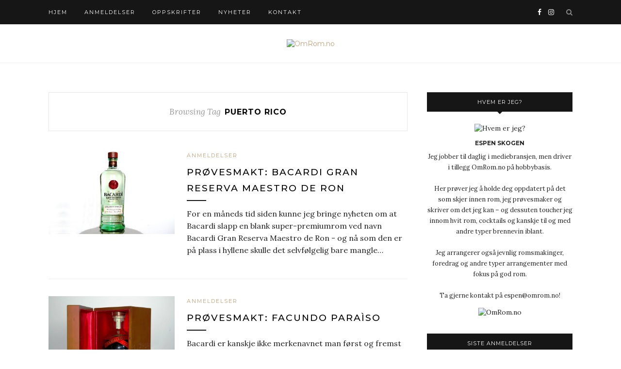

--- FILE ---
content_type: text/html; charset=UTF-8
request_url: https://www.omrom.no/tag/puerto-rico
body_size: 11654
content:
<!DOCTYPE html>
<html lang="nb-NO">
<head>

	<meta charset="UTF-8">
	<meta http-equiv="X-UA-Compatible" content="IE=edge">
	<meta name="viewport" content="width=device-width, initial-scale=1">

	<link rel="profile" href="http://gmpg.org/xfn/11" />
	
	<link rel="alternate" type="application/rss+xml" title="OmRom.no RSS Feed" href="https://www.omrom.no/feed" />
	<link rel="alternate" type="application/atom+xml" title="OmRom.no Atom Feed" href="https://www.omrom.no/feed/atom" />
	<link rel="pingback" href="https://www.omrom.no/xmlrpc.php" />
	
	<meta name='robots' content='index, follow, max-image-preview:large, max-snippet:-1, max-video-preview:-1' />
	<style>img:is([sizes="auto" i], [sizes^="auto," i]) { contain-intrinsic-size: 3000px 1500px }</style>
	
	<!-- This site is optimized with the Yoast SEO plugin v26.3 - https://yoast.com/wordpress/plugins/seo/ -->
	<title>puerto rico Arkiver - OmRom.no</title>
	<link rel="canonical" href="https://www.omrom.no/tag/puerto-rico" />
	<meta property="og:locale" content="nb_NO" />
	<meta property="og:type" content="article" />
	<meta property="og:title" content="puerto rico Arkiver - OmRom.no" />
	<meta property="og:url" content="https://www.omrom.no/tag/puerto-rico" />
	<meta property="og:site_name" content="OmRom.no" />
	<meta name="twitter:card" content="summary_large_image" />
	<script type="application/ld+json" class="yoast-schema-graph">{"@context":"https://schema.org","@graph":[{"@type":"CollectionPage","@id":"https://www.omrom.no/tag/puerto-rico","url":"https://www.omrom.no/tag/puerto-rico","name":"puerto rico Arkiver - OmRom.no","isPartOf":{"@id":"https://www.omrom.no/#website"},"primaryImageOfPage":{"@id":"https://www.omrom.no/tag/puerto-rico#primaryimage"},"image":{"@id":"https://www.omrom.no/tag/puerto-rico#primaryimage"},"thumbnailUrl":"https://www.omrom.no/wp-content/uploads/2014/08/bacardi-granreserva-hvit.jpg","breadcrumb":{"@id":"https://www.omrom.no/tag/puerto-rico#breadcrumb"},"inLanguage":"nb-NO"},{"@type":"ImageObject","inLanguage":"nb-NO","@id":"https://www.omrom.no/tag/puerto-rico#primaryimage","url":"https://www.omrom.no/wp-content/uploads/2014/08/bacardi-granreserva-hvit.jpg","contentUrl":"https://www.omrom.no/wp-content/uploads/2014/08/bacardi-granreserva-hvit.jpg","width":1200,"height":792},{"@type":"BreadcrumbList","@id":"https://www.omrom.no/tag/puerto-rico#breadcrumb","itemListElement":[{"@type":"ListItem","position":1,"name":"Hjem","item":"https://www.omrom.no/"},{"@type":"ListItem","position":2,"name":"puerto rico"}]},{"@type":"WebSite","@id":"https://www.omrom.no/#website","url":"https://www.omrom.no/","name":"OmRom.no","description":"Alt om lagret rom – prøvesmakinger, anmeldelser, cocktailoppskrifter og nyheter.","publisher":{"@id":"https://www.omrom.no/#/schema/person/099a05e8630a4512348b64a195647c48"},"potentialAction":[{"@type":"SearchAction","target":{"@type":"EntryPoint","urlTemplate":"https://www.omrom.no/?s={search_term_string}"},"query-input":{"@type":"PropertyValueSpecification","valueRequired":true,"valueName":"search_term_string"}}],"inLanguage":"nb-NO"},{"@type":["Person","Organization"],"@id":"https://www.omrom.no/#/schema/person/099a05e8630a4512348b64a195647c48","name":"Espen Skogen","image":{"@type":"ImageObject","inLanguage":"nb-NO","@id":"https://www.omrom.no/#/schema/person/image/","url":"https://secure.gravatar.com/avatar/c9de25c24d99b7bec692bde36f594b285a0a63de10d9a70ca05f94c9c58ddace?s=96&d=mm&r=g","contentUrl":"https://secure.gravatar.com/avatar/c9de25c24d99b7bec692bde36f594b285a0a63de10d9a70ca05f94c9c58ddace?s=96&d=mm&r=g","caption":"Espen Skogen"},"logo":{"@id":"https://www.omrom.no/#/schema/person/image/"},"description":"Står bak OmRom.no – og arrangerer dessuten jevnlige romsmakinger og foredrag i forbindelse med vennesamlinger, firmafester eller utdrikningslag.","sameAs":["https://omrom.wpengine.com","espens","espsko"]}]}</script>
	<!-- / Yoast SEO plugin. -->


<link rel='dns-prefetch' href='//fonts.googleapis.com' />
<link rel="alternate" type="application/rss+xml" title="OmRom.no &raquo; strøm" href="https://www.omrom.no/feed" />
<link rel="alternate" type="application/rss+xml" title="OmRom.no &raquo; kommentarstrøm" href="https://www.omrom.no/comments/feed" />
<link rel="alternate" type="application/rss+xml" title="OmRom.no &raquo; puerto rico stikkord-strøm" href="https://www.omrom.no/tag/puerto-rico/feed" />
<script type="text/javascript">
/* <![CDATA[ */
window._wpemojiSettings = {"baseUrl":"https:\/\/s.w.org\/images\/core\/emoji\/16.0.1\/72x72\/","ext":".png","svgUrl":"https:\/\/s.w.org\/images\/core\/emoji\/16.0.1\/svg\/","svgExt":".svg","source":{"concatemoji":"https:\/\/www.omrom.no\/wp-includes\/js\/wp-emoji-release.min.js?ver=6.8.3"}};
/*! This file is auto-generated */
!function(s,n){var o,i,e;function c(e){try{var t={supportTests:e,timestamp:(new Date).valueOf()};sessionStorage.setItem(o,JSON.stringify(t))}catch(e){}}function p(e,t,n){e.clearRect(0,0,e.canvas.width,e.canvas.height),e.fillText(t,0,0);var t=new Uint32Array(e.getImageData(0,0,e.canvas.width,e.canvas.height).data),a=(e.clearRect(0,0,e.canvas.width,e.canvas.height),e.fillText(n,0,0),new Uint32Array(e.getImageData(0,0,e.canvas.width,e.canvas.height).data));return t.every(function(e,t){return e===a[t]})}function u(e,t){e.clearRect(0,0,e.canvas.width,e.canvas.height),e.fillText(t,0,0);for(var n=e.getImageData(16,16,1,1),a=0;a<n.data.length;a++)if(0!==n.data[a])return!1;return!0}function f(e,t,n,a){switch(t){case"flag":return n(e,"\ud83c\udff3\ufe0f\u200d\u26a7\ufe0f","\ud83c\udff3\ufe0f\u200b\u26a7\ufe0f")?!1:!n(e,"\ud83c\udde8\ud83c\uddf6","\ud83c\udde8\u200b\ud83c\uddf6")&&!n(e,"\ud83c\udff4\udb40\udc67\udb40\udc62\udb40\udc65\udb40\udc6e\udb40\udc67\udb40\udc7f","\ud83c\udff4\u200b\udb40\udc67\u200b\udb40\udc62\u200b\udb40\udc65\u200b\udb40\udc6e\u200b\udb40\udc67\u200b\udb40\udc7f");case"emoji":return!a(e,"\ud83e\udedf")}return!1}function g(e,t,n,a){var r="undefined"!=typeof WorkerGlobalScope&&self instanceof WorkerGlobalScope?new OffscreenCanvas(300,150):s.createElement("canvas"),o=r.getContext("2d",{willReadFrequently:!0}),i=(o.textBaseline="top",o.font="600 32px Arial",{});return e.forEach(function(e){i[e]=t(o,e,n,a)}),i}function t(e){var t=s.createElement("script");t.src=e,t.defer=!0,s.head.appendChild(t)}"undefined"!=typeof Promise&&(o="wpEmojiSettingsSupports",i=["flag","emoji"],n.supports={everything:!0,everythingExceptFlag:!0},e=new Promise(function(e){s.addEventListener("DOMContentLoaded",e,{once:!0})}),new Promise(function(t){var n=function(){try{var e=JSON.parse(sessionStorage.getItem(o));if("object"==typeof e&&"number"==typeof e.timestamp&&(new Date).valueOf()<e.timestamp+604800&&"object"==typeof e.supportTests)return e.supportTests}catch(e){}return null}();if(!n){if("undefined"!=typeof Worker&&"undefined"!=typeof OffscreenCanvas&&"undefined"!=typeof URL&&URL.createObjectURL&&"undefined"!=typeof Blob)try{var e="postMessage("+g.toString()+"("+[JSON.stringify(i),f.toString(),p.toString(),u.toString()].join(",")+"));",a=new Blob([e],{type:"text/javascript"}),r=new Worker(URL.createObjectURL(a),{name:"wpTestEmojiSupports"});return void(r.onmessage=function(e){c(n=e.data),r.terminate(),t(n)})}catch(e){}c(n=g(i,f,p,u))}t(n)}).then(function(e){for(var t in e)n.supports[t]=e[t],n.supports.everything=n.supports.everything&&n.supports[t],"flag"!==t&&(n.supports.everythingExceptFlag=n.supports.everythingExceptFlag&&n.supports[t]);n.supports.everythingExceptFlag=n.supports.everythingExceptFlag&&!n.supports.flag,n.DOMReady=!1,n.readyCallback=function(){n.DOMReady=!0}}).then(function(){return e}).then(function(){var e;n.supports.everything||(n.readyCallback(),(e=n.source||{}).concatemoji?t(e.concatemoji):e.wpemoji&&e.twemoji&&(t(e.twemoji),t(e.wpemoji)))}))}((window,document),window._wpemojiSettings);
/* ]]> */
</script>
<link rel='stylesheet' id='genesis-blocks-style-css-css' href='https://www.omrom.no/wp-content/plugins/genesis-blocks/dist/style-blocks.build.css?ver=1762256940' type='text/css' media='all' />
<link rel='stylesheet' id='sbi_styles-css' href='https://www.omrom.no/wp-content/plugins/instagram-feed/css/sbi-styles.min.css?ver=6.9.1' type='text/css' media='all' />
<style id='wp-emoji-styles-inline-css' type='text/css'>

	img.wp-smiley, img.emoji {
		display: inline !important;
		border: none !important;
		box-shadow: none !important;
		height: 1em !important;
		width: 1em !important;
		margin: 0 0.07em !important;
		vertical-align: -0.1em !important;
		background: none !important;
		padding: 0 !important;
	}
</style>
<link rel='stylesheet' id='wp-block-library-css' href='https://www.omrom.no/wp-includes/css/dist/block-library/style.min.css?ver=6.8.3' type='text/css' media='all' />
<style id='classic-theme-styles-inline-css' type='text/css'>
/*! This file is auto-generated */
.wp-block-button__link{color:#fff;background-color:#32373c;border-radius:9999px;box-shadow:none;text-decoration:none;padding:calc(.667em + 2px) calc(1.333em + 2px);font-size:1.125em}.wp-block-file__button{background:#32373c;color:#fff;text-decoration:none}
</style>
<style id='global-styles-inline-css' type='text/css'>
:root{--wp--preset--aspect-ratio--square: 1;--wp--preset--aspect-ratio--4-3: 4/3;--wp--preset--aspect-ratio--3-4: 3/4;--wp--preset--aspect-ratio--3-2: 3/2;--wp--preset--aspect-ratio--2-3: 2/3;--wp--preset--aspect-ratio--16-9: 16/9;--wp--preset--aspect-ratio--9-16: 9/16;--wp--preset--color--black: #000000;--wp--preset--color--cyan-bluish-gray: #abb8c3;--wp--preset--color--white: #ffffff;--wp--preset--color--pale-pink: #f78da7;--wp--preset--color--vivid-red: #cf2e2e;--wp--preset--color--luminous-vivid-orange: #ff6900;--wp--preset--color--luminous-vivid-amber: #fcb900;--wp--preset--color--light-green-cyan: #7bdcb5;--wp--preset--color--vivid-green-cyan: #00d084;--wp--preset--color--pale-cyan-blue: #8ed1fc;--wp--preset--color--vivid-cyan-blue: #0693e3;--wp--preset--color--vivid-purple: #9b51e0;--wp--preset--gradient--vivid-cyan-blue-to-vivid-purple: linear-gradient(135deg,rgba(6,147,227,1) 0%,rgb(155,81,224) 100%);--wp--preset--gradient--light-green-cyan-to-vivid-green-cyan: linear-gradient(135deg,rgb(122,220,180) 0%,rgb(0,208,130) 100%);--wp--preset--gradient--luminous-vivid-amber-to-luminous-vivid-orange: linear-gradient(135deg,rgba(252,185,0,1) 0%,rgba(255,105,0,1) 100%);--wp--preset--gradient--luminous-vivid-orange-to-vivid-red: linear-gradient(135deg,rgba(255,105,0,1) 0%,rgb(207,46,46) 100%);--wp--preset--gradient--very-light-gray-to-cyan-bluish-gray: linear-gradient(135deg,rgb(238,238,238) 0%,rgb(169,184,195) 100%);--wp--preset--gradient--cool-to-warm-spectrum: linear-gradient(135deg,rgb(74,234,220) 0%,rgb(151,120,209) 20%,rgb(207,42,186) 40%,rgb(238,44,130) 60%,rgb(251,105,98) 80%,rgb(254,248,76) 100%);--wp--preset--gradient--blush-light-purple: linear-gradient(135deg,rgb(255,206,236) 0%,rgb(152,150,240) 100%);--wp--preset--gradient--blush-bordeaux: linear-gradient(135deg,rgb(254,205,165) 0%,rgb(254,45,45) 50%,rgb(107,0,62) 100%);--wp--preset--gradient--luminous-dusk: linear-gradient(135deg,rgb(255,203,112) 0%,rgb(199,81,192) 50%,rgb(65,88,208) 100%);--wp--preset--gradient--pale-ocean: linear-gradient(135deg,rgb(255,245,203) 0%,rgb(182,227,212) 50%,rgb(51,167,181) 100%);--wp--preset--gradient--electric-grass: linear-gradient(135deg,rgb(202,248,128) 0%,rgb(113,206,126) 100%);--wp--preset--gradient--midnight: linear-gradient(135deg,rgb(2,3,129) 0%,rgb(40,116,252) 100%);--wp--preset--font-size--small: 13px;--wp--preset--font-size--medium: 20px;--wp--preset--font-size--large: 36px;--wp--preset--font-size--x-large: 42px;--wp--preset--spacing--20: 0.44rem;--wp--preset--spacing--30: 0.67rem;--wp--preset--spacing--40: 1rem;--wp--preset--spacing--50: 1.5rem;--wp--preset--spacing--60: 2.25rem;--wp--preset--spacing--70: 3.38rem;--wp--preset--spacing--80: 5.06rem;--wp--preset--shadow--natural: 6px 6px 9px rgba(0, 0, 0, 0.2);--wp--preset--shadow--deep: 12px 12px 50px rgba(0, 0, 0, 0.4);--wp--preset--shadow--sharp: 6px 6px 0px rgba(0, 0, 0, 0.2);--wp--preset--shadow--outlined: 6px 6px 0px -3px rgba(255, 255, 255, 1), 6px 6px rgba(0, 0, 0, 1);--wp--preset--shadow--crisp: 6px 6px 0px rgba(0, 0, 0, 1);}:where(.is-layout-flex){gap: 0.5em;}:where(.is-layout-grid){gap: 0.5em;}body .is-layout-flex{display: flex;}.is-layout-flex{flex-wrap: wrap;align-items: center;}.is-layout-flex > :is(*, div){margin: 0;}body .is-layout-grid{display: grid;}.is-layout-grid > :is(*, div){margin: 0;}:where(.wp-block-columns.is-layout-flex){gap: 2em;}:where(.wp-block-columns.is-layout-grid){gap: 2em;}:where(.wp-block-post-template.is-layout-flex){gap: 1.25em;}:where(.wp-block-post-template.is-layout-grid){gap: 1.25em;}.has-black-color{color: var(--wp--preset--color--black) !important;}.has-cyan-bluish-gray-color{color: var(--wp--preset--color--cyan-bluish-gray) !important;}.has-white-color{color: var(--wp--preset--color--white) !important;}.has-pale-pink-color{color: var(--wp--preset--color--pale-pink) !important;}.has-vivid-red-color{color: var(--wp--preset--color--vivid-red) !important;}.has-luminous-vivid-orange-color{color: var(--wp--preset--color--luminous-vivid-orange) !important;}.has-luminous-vivid-amber-color{color: var(--wp--preset--color--luminous-vivid-amber) !important;}.has-light-green-cyan-color{color: var(--wp--preset--color--light-green-cyan) !important;}.has-vivid-green-cyan-color{color: var(--wp--preset--color--vivid-green-cyan) !important;}.has-pale-cyan-blue-color{color: var(--wp--preset--color--pale-cyan-blue) !important;}.has-vivid-cyan-blue-color{color: var(--wp--preset--color--vivid-cyan-blue) !important;}.has-vivid-purple-color{color: var(--wp--preset--color--vivid-purple) !important;}.has-black-background-color{background-color: var(--wp--preset--color--black) !important;}.has-cyan-bluish-gray-background-color{background-color: var(--wp--preset--color--cyan-bluish-gray) !important;}.has-white-background-color{background-color: var(--wp--preset--color--white) !important;}.has-pale-pink-background-color{background-color: var(--wp--preset--color--pale-pink) !important;}.has-vivid-red-background-color{background-color: var(--wp--preset--color--vivid-red) !important;}.has-luminous-vivid-orange-background-color{background-color: var(--wp--preset--color--luminous-vivid-orange) !important;}.has-luminous-vivid-amber-background-color{background-color: var(--wp--preset--color--luminous-vivid-amber) !important;}.has-light-green-cyan-background-color{background-color: var(--wp--preset--color--light-green-cyan) !important;}.has-vivid-green-cyan-background-color{background-color: var(--wp--preset--color--vivid-green-cyan) !important;}.has-pale-cyan-blue-background-color{background-color: var(--wp--preset--color--pale-cyan-blue) !important;}.has-vivid-cyan-blue-background-color{background-color: var(--wp--preset--color--vivid-cyan-blue) !important;}.has-vivid-purple-background-color{background-color: var(--wp--preset--color--vivid-purple) !important;}.has-black-border-color{border-color: var(--wp--preset--color--black) !important;}.has-cyan-bluish-gray-border-color{border-color: var(--wp--preset--color--cyan-bluish-gray) !important;}.has-white-border-color{border-color: var(--wp--preset--color--white) !important;}.has-pale-pink-border-color{border-color: var(--wp--preset--color--pale-pink) !important;}.has-vivid-red-border-color{border-color: var(--wp--preset--color--vivid-red) !important;}.has-luminous-vivid-orange-border-color{border-color: var(--wp--preset--color--luminous-vivid-orange) !important;}.has-luminous-vivid-amber-border-color{border-color: var(--wp--preset--color--luminous-vivid-amber) !important;}.has-light-green-cyan-border-color{border-color: var(--wp--preset--color--light-green-cyan) !important;}.has-vivid-green-cyan-border-color{border-color: var(--wp--preset--color--vivid-green-cyan) !important;}.has-pale-cyan-blue-border-color{border-color: var(--wp--preset--color--pale-cyan-blue) !important;}.has-vivid-cyan-blue-border-color{border-color: var(--wp--preset--color--vivid-cyan-blue) !important;}.has-vivid-purple-border-color{border-color: var(--wp--preset--color--vivid-purple) !important;}.has-vivid-cyan-blue-to-vivid-purple-gradient-background{background: var(--wp--preset--gradient--vivid-cyan-blue-to-vivid-purple) !important;}.has-light-green-cyan-to-vivid-green-cyan-gradient-background{background: var(--wp--preset--gradient--light-green-cyan-to-vivid-green-cyan) !important;}.has-luminous-vivid-amber-to-luminous-vivid-orange-gradient-background{background: var(--wp--preset--gradient--luminous-vivid-amber-to-luminous-vivid-orange) !important;}.has-luminous-vivid-orange-to-vivid-red-gradient-background{background: var(--wp--preset--gradient--luminous-vivid-orange-to-vivid-red) !important;}.has-very-light-gray-to-cyan-bluish-gray-gradient-background{background: var(--wp--preset--gradient--very-light-gray-to-cyan-bluish-gray) !important;}.has-cool-to-warm-spectrum-gradient-background{background: var(--wp--preset--gradient--cool-to-warm-spectrum) !important;}.has-blush-light-purple-gradient-background{background: var(--wp--preset--gradient--blush-light-purple) !important;}.has-blush-bordeaux-gradient-background{background: var(--wp--preset--gradient--blush-bordeaux) !important;}.has-luminous-dusk-gradient-background{background: var(--wp--preset--gradient--luminous-dusk) !important;}.has-pale-ocean-gradient-background{background: var(--wp--preset--gradient--pale-ocean) !important;}.has-electric-grass-gradient-background{background: var(--wp--preset--gradient--electric-grass) !important;}.has-midnight-gradient-background{background: var(--wp--preset--gradient--midnight) !important;}.has-small-font-size{font-size: var(--wp--preset--font-size--small) !important;}.has-medium-font-size{font-size: var(--wp--preset--font-size--medium) !important;}.has-large-font-size{font-size: var(--wp--preset--font-size--large) !important;}.has-x-large-font-size{font-size: var(--wp--preset--font-size--x-large) !important;}
:where(.wp-block-post-template.is-layout-flex){gap: 1.25em;}:where(.wp-block-post-template.is-layout-grid){gap: 1.25em;}
:where(.wp-block-columns.is-layout-flex){gap: 2em;}:where(.wp-block-columns.is-layout-grid){gap: 2em;}
:root :where(.wp-block-pullquote){font-size: 1.5em;line-height: 1.6;}
</style>
<link rel='stylesheet' id='contact-form-7-css' href='https://www.omrom.no/wp-content/plugins/contact-form-7/includes/css/styles.css?ver=6.1.3' type='text/css' media='all' />
<link rel='stylesheet' id='reviewer-photoswipe-css' href='https://www.omrom.no/wp-content/plugins/reviewer/public/assets/css/photoswipe.css?ver=3.25.0' type='text/css' media='all' />
<link rel='stylesheet' id='dashicons-css' href='https://www.omrom.no/wp-includes/css/dashicons.min.css?ver=6.8.3' type='text/css' media='all' />
<link rel='stylesheet' id='reviewer-public-css' href='https://www.omrom.no/wp-content/plugins/reviewer/public/assets/css/reviewer-public.css?ver=3.25.0' type='text/css' media='all' />
<link rel='stylesheet' id='solopine_style-css' href='https://www.omrom.no/wp-content/themes/redwood/style.css?ver=1.7' type='text/css' media='all' />
<style id='solopine_style-inline-css' type='text/css'>
#logo { padding-top: 30px; }#logo { padding-bottom: 30px; }
</style>
<link rel='stylesheet' id='fontawesome-css' href='https://www.omrom.no/wp-content/themes/redwood/css/font-awesome.min.css?ver=6.8.3' type='text/css' media='all' />
<link rel='stylesheet' id='bxslider-css' href='https://www.omrom.no/wp-content/themes/redwood/css/jquery.bxslider.css?ver=6.8.3' type='text/css' media='all' />
<link rel='stylesheet' id='solopine_responsive-css' href='https://www.omrom.no/wp-content/themes/redwood/css/responsive.css?ver=6.8.3' type='text/css' media='all' />
<link rel='stylesheet' id='redwood-fonts-css' href='https://fonts.googleapis.com/css?family=Lora%3A400%2C700%2C400italic%2C700italic%26subset%3Dlatin%2Clatin-ext%7CMontserrat%3A400%2C500%2C700%26subset%3Dlatin%2Clatin-ext&#038;ver=1.7' type='text/css' media='all' />
<link rel='stylesheet' id='simple-social-icons-font-css' href='https://www.omrom.no/wp-content/plugins/simple-social-icons/css/style.css?ver=3.0.2' type='text/css' media='all' />
<script type="text/javascript" src="https://www.omrom.no/wp-includes/js/jquery/jquery.min.js?ver=3.7.1" id="jquery-core-js"></script>
<script type="text/javascript" src="https://www.omrom.no/wp-includes/js/jquery/jquery-migrate.min.js?ver=3.4.1" id="jquery-migrate-js"></script>
<link rel="https://api.w.org/" href="https://www.omrom.no/wp-json/" /><link rel="alternate" title="JSON" type="application/json" href="https://www.omrom.no/wp-json/wp/v2/tags/47" /><link rel="EditURI" type="application/rsd+xml" title="RSD" href="https://www.omrom.no/xmlrpc.php?rsd" />
<meta name="generator" content="WordPress 6.8.3" />

		<!-- GA Google Analytics @ https://m0n.co/ga -->
		<script async src="https://www.googletagmanager.com/gtag/js?id=G-8CCVEL6DKV"></script>
		<script>
			window.dataLayer = window.dataLayer || [];
			function gtag(){dataLayer.push(arguments);}
			gtag('js', new Date());
			gtag('config', 'G-8CCVEL6DKV');
		</script>

	<style type="text/css">.rwp-ranking-number { display:none !important; }</style>		<style type="text/css" id="wp-custom-css">
			p {font-size: 16px;}
.post-entry blockquote p {font-size: 22px;}
#logo img { max-width: 250px; }		</style>
			
</head>

<body class="archive tag tag-puerto-rico tag-47 wp-theme-redwood">

	<div id="top-bar">
		
		<div class="container">
			
			<div id="nav-wrapper">
				<ul id="menu-hovedmeny" class="menu"><li id="menu-item-1135" class="menu-item menu-item-type-custom menu-item-object-custom menu-item-1135"><a href="/">Hjem</a></li>
<li id="menu-item-1132" class="menu-item menu-item-type-taxonomy menu-item-object-category menu-item-1132"><a href="https://www.omrom.no/category/anmeldelser-og-smaking-av-rom">Anmeldelser</a></li>
<li id="menu-item-1133" class="menu-item menu-item-type-taxonomy menu-item-object-category menu-item-1133"><a href="https://www.omrom.no/category/oppskrifter">Oppskrifter</a></li>
<li id="menu-item-1134" class="menu-item menu-item-type-taxonomy menu-item-object-category menu-item-1134"><a href="https://www.omrom.no/category/nyheter-om-rom">Nyheter</a></li>
<li id="menu-item-1344" class="menu-item menu-item-type-post_type menu-item-object-page menu-item-1344"><a href="https://www.omrom.no/kontakt">Kontakt</a></li>
</ul>			</div>
			
			<div class="menu-mobile"></div>
			
						<div id="top-search">
				<a href="#" class="search"><i class="fa fa-search"></i></a>
				<div class="show-search">
					<form role="search" method="get" id="searchform" action="https://www.omrom.no/">
		<input type="text" placeholder="Search and hit enter..." name="s" id="s" />
</form>				</div>
			</div>
						
						<div id="top-social" >
			
					<a href="https://facebook.com/https://www.facebook.com/omromno/" target="_blank"><i class="fa fa-facebook"></i></a>		<a href="https://instagram.com/https://www.instagram.com/omromno/" target="_blank"><i class="fa fa-instagram"></i></a>															
								
			</div>
						
		</div>
		
	</div>
	
	<header id="header" class="noslider">
		
		<div class="container">
			
			<div id="logo">
				
									
											<h2><a href="https://www.omrom.no/"><img src="https://omrom.wpengine.com/wp-content/uploads/2018/04/logo.svg" alt="OmRom.no" /></a></h2>
										
								
			</div>
			
		</div>
		
	</header>	
	<div class="container">
		
		<div id="content">
		
			<div id="main" >
			
				<div class="archive-box">
	
					<span>Browsing Tag</span>
					<h1>puerto rico</h1>
					
										
				</div>
			
								
									
										
						<article id="post-331" class="list-item post-331 post type-post status-publish format-standard has-post-thumbnail hentry category-anmeldelser-og-smaking-av-rom tag-bacardi tag-hvit-rom tag-puerto-rico">
	
		<div class="post-img">
		<a href="https://www.omrom.no/anmeldelser-og-smaking-av-rom/anmeldelse-bacardi-gran-reserva-maestro-de-ron"><img width="520" height="343" src="https://www.omrom.no/wp-content/uploads/2014/08/bacardi-granreserva-hvit.jpg" class="attachment-solopine-misc-thumb size-solopine-misc-thumb wp-post-image" alt="" decoding="async" fetchpriority="high" srcset="https://www.omrom.no/wp-content/uploads/2014/08/bacardi-granreserva-hvit.jpg 1200w, https://www.omrom.no/wp-content/uploads/2014/08/bacardi-granreserva-hvit-300x198.jpg 300w, https://www.omrom.no/wp-content/uploads/2014/08/bacardi-granreserva-hvit-768x507.jpg 768w, https://www.omrom.no/wp-content/uploads/2014/08/bacardi-granreserva-hvit-1024x676.jpg 1024w, https://www.omrom.no/wp-content/uploads/2014/08/bacardi-granreserva-hvit-1080x713.jpg 1080w" sizes="(max-width: 520px) 100vw, 520px" /></a>
	</div>
		
	<div class="list-content">
	
		<div class="post-header">
			
						<span class="cat"><a href="https://www.omrom.no/category/anmeldelser-og-smaking-av-rom" rel="category tag">Anmeldelser</a></span>
						
							<h2 class="entry-title"><a href="https://www.omrom.no/anmeldelser-og-smaking-av-rom/anmeldelse-bacardi-gran-reserva-maestro-de-ron">Prøvesmakt: Bacardi Gran Reserva Maestro de Ron</a></h2>
						
			<span class="list-title-divider"></span>
			
		</div>
		
		<div class="post-entry">
							
			<p>For en måneds tid siden kunne jeg bringe nyheten om at Bacardi slapp en blank super-premiumrom ved navn Bacardi Gran Reserva Maestro de Ron - og nå som den er på plass i hyllene skulle det selvfølgelig bare mangle&hellip;</p>
							
		</div>
		
		<div class="list-meta">
				</div>
	
	</div>
	
</article>						
						
						
									
										
						<article id="post-176" class="list-item post-176 post type-post status-publish format-standard has-post-thumbnail hentry category-anmeldelser-og-smaking-av-rom tag-anmeldelser tag-bacardi tag-facundo tag-mork-rom tag-puerto-rico">
	
		<div class="post-img">
		<a href="https://www.omrom.no/anmeldelser-og-smaking-av-rom/anmeldelse-facundo-paraiso"><img width="520" height="330" src="https://www.omrom.no/wp-content/uploads/2014/07/DSC_0276.jpg" class="attachment-solopine-misc-thumb size-solopine-misc-thumb wp-post-image" alt="" decoding="async" srcset="https://www.omrom.no/wp-content/uploads/2014/07/DSC_0276.jpg 3700w, https://www.omrom.no/wp-content/uploads/2014/07/DSC_0276-300x191.jpg 300w, https://www.omrom.no/wp-content/uploads/2014/07/DSC_0276-768x488.jpg 768w, https://www.omrom.no/wp-content/uploads/2014/07/DSC_0276-1024x650.jpg 1024w, https://www.omrom.no/wp-content/uploads/2014/07/DSC_0276-1080x686.jpg 1080w" sizes="(max-width: 520px) 100vw, 520px" /></a>
	</div>
		
	<div class="list-content">
	
		<div class="post-header">
			
						<span class="cat"><a href="https://www.omrom.no/category/anmeldelser-og-smaking-av-rom" rel="category tag">Anmeldelser</a></span>
						
							<h2 class="entry-title"><a href="https://www.omrom.no/anmeldelser-og-smaking-av-rom/anmeldelse-facundo-paraiso">Prøvesmakt: Facundo Paraìso</a></h2>
						
			<span class="list-title-divider"></span>
			
		</div>
		
		<div class="post-entry">
							
			<p>Bacardi er kanskje ikke merkenavnet man først og fremst assosierer med super-premium rom, men i fjor høst slapp de sin toppserie under navnet Facundo. Jeg fikk tak i en flaske av den grommeste, Facundo Paraìso. Var det verdt pengene&hellip;</p>
							
		</div>
		
		<div class="list-meta">
				</div>
	
	</div>
	
</article>						
						
						
								
								
						
	<div class="pagination">
		
		<div class="older"></div>
		<div class="newer"></div>
		
	</div>
					
					
								
			</div>

<aside id="sidebar">
	
	<div id="solopine_about_widget-4" class="widget solopine_about_widget"><h4 class="widget-title">Hvem er jeg?</h4>			
			<div class="about-widget">
						<div class="about-img">
				<img src="https://omrom.wpengine.com/wp-content/uploads/2018/03/espen.jpg" alt="Hvem er jeg?" />
			</div>
						
						<span class="about-title">Espen Skogen</span>
						
						<p>Jeg jobber til daglig i mediebransjen, men driver i tillegg OmRom.no på hobbybasis.
<br /><br />
Her prøver jeg å holde deg oppdatert på det som skjer innen rom, jeg prøvesmaker og skriver om det jeg kan – og dessuten toucher jeg innom hvit rom, cocktails og kanskje til og med andre typer brennevin iblant.
<br /><br />
Jeg arrangerer også jevnlig romsmakinger, foredrag og andre typer arrangementer med fokus på god rom.
<br /><br />
Ta gjerne kontakt på espen@omrom.no!</p>
						
						<span class="about-autograph"><img src="https://omrom.wpengine.com/wp-content/uploads/2018/03/espensign-1.jpg" alt="OmRom.no" /></span>
						
			</div>
			
		</div><div id="rwp-reviews-widget-8" class="widget widget_rwp-reviews-widget"><h4 class="widget-title">Siste anmeldelser</h4><ul class="rwp-widget-reviews rwp-widget-theme-2"><li class="" id="rwp-wbox-1564-0"><span class="rwp-overall" style="background-color: #c18743;">8.9<em>Vår mening</em></span><a href="https://www.omrom.no/anmeldelser-og-smaking-av-rom/provesmakt-diplomatico-reserva-exclusiva-2022">Diplomatico Reserva Exclusiva (2022)</a></li><li class="" id="rwp-wbox-1513-0"><span class="rwp-overall" style="background-color: #c18743;">7.5<em>Vår mening</em></span><a href="https://www.omrom.no/anmeldelser-og-smaking-av-rom/provesmakt-rammstein-rum">Rammstein Rum</a></li><li class="" id="rwp-wbox-1396-0"><span class="rwp-overall" style="background-color: #c18743;">9.8<em>Vår mening</em></span><a href="https://www.omrom.no/anmeldelser-og-smaking-av-rom/provesmakt-diplomatico-single-vintage-2004">Diplomático Single Vintage 2004</a></li><li class="" id="rwp-wbox-885-0"><span class="rwp-overall" style="background-color: #c18743;">7.8<em>Vår mening</em></span><a href="https://www.omrom.no/anmeldelser-og-smaking-av-rom/anmeldelse-tres-hombres-2016-edition-15-xviii-anos-solera">Tres Hombres 2016 Edition 15 XVIII Años Solera</a></li><li class="" id="rwp-wbox-948-0"><span class="rwp-overall" style="background-color: #c18743;">8.0<em>Vår mening</em></span><a href="https://www.omrom.no/anmeldelser-og-smaking-av-rom/provesmakt-santos-dumont-xo">Santos Dumont XO</a></li></ul></div><div id="rwp-reviews-widget-9" class="widget widget_rwp-reviews-widget"><h4 class="widget-title">Brukernes favoritter</h4><ul class="rwp-widget-reviews rwp-widget-theme-2"><li class="rwp-has-ranking" id="rwp-wbox-1396-0"><span class="rwp-ranking-number">1</span><span class="rwp-overall" style="background-color: #c18743;">9.8<em>Deres mening</em></span><a href="https://www.omrom.no/anmeldelser-og-smaking-av-rom/provesmakt-diplomatico-single-vintage-2004">Diplomático Single Vintage 2004</a></li><li class="rwp-has-ranking" id="rwp-wbox-542-0"><span class="rwp-ranking-number">2</span><span class="rwp-overall" style="background-color: #c18743;">9.5<em>Deres mening</em></span><a href="https://www.omrom.no/anmeldelser-og-smaking-av-rom/anmeldelse-plantation-20th-anniversary-xo">Plantation 20th Anniversary XO</a></li><li class="rwp-has-ranking" id="rwp-wbox-553-0"><span class="rwp-ranking-number">3</span><span class="rwp-overall" style="background-color: #c18743;">9.5<em>Deres mening</em></span><a href="https://www.omrom.no/anmeldelser-og-smaking-av-rom/anmeldelse-diplomatico-ambassador">Diplomático Ambassador Selection</a></li><li class="rwp-has-ranking" id="rwp-wbox-430-0"><span class="rwp-ranking-number">4</span><span class="rwp-overall" style="background-color: #c18743;">9.2<em>Deres mening</em></span><a href="https://www.omrom.no/anmeldelser-og-smaking-av-rom/anmeldelse-ron-zacapa-centenario-sistema-solera-23">Ron Zacapa Centenario 23</a></li><li class="rwp-has-ranking" id="rwp-wbox-767-0"><span class="rwp-ranking-number">5</span><span class="rwp-overall" style="background-color: #c18743;">9.2<em>Deres mening</em></span><a href="https://www.omrom.no/anmeldelser-og-smaking-av-rom/anmeldelse-diplomatico-single-vintage">Diplomático Single Vintage</a></li></ul></div>	
</aside>	
		<!-- END CONTENT -->
		</div>
	
	<!-- END CONTAINER -->
	</div>
	
	<div class="container">
		<div id="instagram-footer">

						
		</div>
	</div>
	
	<footer id="footer">
		
		<div class="container">
			
						<div id="footer-social">
				
					<a href="https://facebook.com/https://www.facebook.com/omromno/" target="_blank"><i class="fa fa-facebook"></i> <span>Facebook</span></a>		<a href="https://instagram.com/https://www.instagram.com/omromno/" target="_blank"><i class="fa fa-instagram"></i> <span>Instagram</span></a>															
			</div>
						
			<div id="footer-copyright">

				<p class="copyright">&copy; OmRom.no – Kontakt: <a href="mailto:espen@omrom.no">espen@omrom.no</a></p>
				
			</div>
			
		</div>
		
	</footer>
	
	<script type="speculationrules">
{"prefetch":[{"source":"document","where":{"and":[{"href_matches":"\/*"},{"not":{"href_matches":["\/wp-*.php","\/wp-admin\/*","\/wp-content\/uploads\/*","\/wp-content\/*","\/wp-content\/plugins\/*","\/wp-content\/themes\/redwood\/*","\/*\\?(.+)"]}},{"not":{"selector_matches":"a[rel~=\"nofollow\"]"}},{"not":{"selector_matches":".no-prefetch, .no-prefetch a"}}]},"eagerness":"conservative"}]}
</script>
	<script type="text/javascript">
		function genesisBlocksShare( url, title, w, h ){
			var left = ( window.innerWidth / 2 )-( w / 2 );
			var top  = ( window.innerHeight / 2 )-( h / 2 );
			return window.open(url, title, 'toolbar=no, location=no, directories=no, status=no, menubar=no, scrollbars=no, resizable=no, copyhistory=no, width=600, height=600, top='+top+', left='+left);
		}
	</script>
	<style type="text/css" media="screen"></style><!-- Instagram Feed JS -->
<script type="text/javascript">
var sbiajaxurl = "https://www.omrom.no/wp-admin/admin-ajax.php";
</script>
		<!-- Root element of PhotoSwipe. Must have class pswp. -->
		<div class="pswp" tabindex="-1" role="dialog" aria-hidden="true">

			<!-- Background of PhotoSwipe.
		         It's a separate element as animating opacity is faster than rgba(). -->
			<div class="pswp__bg"></div>

			<!-- Slides wrapper with overflow:hidden. -->
			<div class="pswp__scroll-wrap">

				<!-- Container that holds slides.
		            PhotoSwipe keeps only 3 of them in the DOM to save memory.
		            Don't modify these 3 pswp__item elements, data is added later on. -->
				<div class="pswp__container">
					<div class="pswp__item"></div>
					<div class="pswp__item"></div>
					<div class="pswp__item"></div>
				</div>

				<!-- Default (PhotoSwipeUI_Default) interface on top of sliding area. Can be changed. -->
				<div class="pswp__ui pswp__ui--hidden">

					<div class="pswp__top-bar">

						<!--  Controls are self-explanatory. Order can be changed. -->

						<div class="pswp__counter"></div>

						<button class="pswp__button pswp__button--close" title="Close (Esc)"></button>

						<button class="pswp__button pswp__button--share" title="Share"></button>

						<button class="pswp__button pswp__button--fs" title="Toggle fullscreen"></button>

						<button class="pswp__button pswp__button--zoom" title="Zoom in/out"></button>

						<!-- Preloader demo http://codepen.io/dimsemenov/pen/yyBWoR -->
						<!-- element will get class pswp__preloader-active when preloader is running -->
						<div class="pswp__preloader">
							<div class="pswp__preloader__icn">
								<div class="pswp__preloader__cut">
									<div class="pswp__preloader__donut"></div>
								</div>
							</div>
						</div>
					</div>

					<div class="pswp__share-modal pswp__share-modal--hidden pswp__single-tap">
						<div class="pswp__share-tooltip"></div>
					</div>

					<button class="pswp__button pswp__button--arrow--left" title="Previous (arrow left)">
					</button>

					<button class="pswp__button pswp__button--arrow--right" title="Next (arrow right)">
					</button>

					<div class="pswp__caption">
						<div class="pswp__caption__center"></div>
					</div>

				</div>

			</div>

		</div>
<script type="text/javascript" src="https://www.omrom.no/wp-includes/js/dist/hooks.min.js?ver=4d63a3d491d11ffd8ac6" id="wp-hooks-js"></script>
<script type="text/javascript" src="https://www.omrom.no/wp-includes/js/dist/i18n.min.js?ver=5e580eb46a90c2b997e6" id="wp-i18n-js"></script>
<script type="text/javascript" id="wp-i18n-js-after">
/* <![CDATA[ */
wp.i18n.setLocaleData( { 'text direction\u0004ltr': [ 'ltr' ] } );
/* ]]> */
</script>
<script type="text/javascript" src="https://www.omrom.no/wp-content/plugins/contact-form-7/includes/swv/js/index.js?ver=6.1.3" id="swv-js"></script>
<script type="text/javascript" id="contact-form-7-js-translations">
/* <![CDATA[ */
( function( domain, translations ) {
	var localeData = translations.locale_data[ domain ] || translations.locale_data.messages;
	localeData[""].domain = domain;
	wp.i18n.setLocaleData( localeData, domain );
} )( "contact-form-7", {"translation-revision-date":"2025-10-29 16:57:11+0000","generator":"GlotPress\/4.0.3","domain":"messages","locale_data":{"messages":{"":{"domain":"messages","plural-forms":"nplurals=2; plural=n != 1;","lang":"nb_NO"},"This contact form is placed in the wrong place.":["Dette kontaktskjemaet er plassert feil."],"Error:":["Feil:"]}},"comment":{"reference":"includes\/js\/index.js"}} );
/* ]]> */
</script>
<script type="text/javascript" id="contact-form-7-js-before">
/* <![CDATA[ */
var wpcf7 = {
    "api": {
        "root": "https:\/\/www.omrom.no\/wp-json\/",
        "namespace": "contact-form-7\/v1"
    }
};
/* ]]> */
</script>
<script type="text/javascript" src="https://www.omrom.no/wp-content/plugins/contact-form-7/includes/js/index.js?ver=6.1.3" id="contact-form-7-js"></script>
<script type="text/javascript" src="https://www.omrom.no/wp-content/plugins/genesis-blocks/dist/assets/js/dismiss.js?ver=1762256940" id="genesis-blocks-dismiss-js-js"></script>
<script type="text/javascript" id="reviewer-front-end-script-js-extra">
/* <![CDATA[ */
var rwpConstants = {"debugVue":""};
var reviewerReviewsOfSingleUser = {"ajax_nonce":"f8f6617345","ajax_url":"https:\/\/www.omrom.no\/wp-admin\/admin-ajax.php","action":"rwp_reviews_of_single_user"};
var reviewerRatingObj = {"ajax_nonce":"37732f2f34","ajax_url":"https:\/\/www.omrom.no\/wp-admin\/admin-ajax.php","action":"rwp_ajax_action_rating"};
var reviewerJudgeObj = {"ajax_nonce":"3f8d68ad73","ajax_url":"https:\/\/www.omrom.no\/wp-admin\/admin-ajax.php","action":"rwp_ajax_action_like"};
var reviewerQueryURs = {"ajax_nonce":"9240d7d37b","ajax_url":"https:\/\/www.omrom.no\/wp-admin\/admin-ajax.php","action":"rwp_reviews_box_query_users_reviews"};
var reviewerQueryAllURs = {"ajax_nonce":"557e258a5c","ajax_url":"https:\/\/www.omrom.no\/wp-admin\/admin-ajax.php","action":"rwp_reviews_box_query_all_users_reviews"};
/* ]]> */
</script>
<script type="text/javascript" src="https://www.omrom.no/wp-content/plugins/reviewer/public/assets/js/reviewer-front-end.js?ver=3.25.0" id="reviewer-front-end-script-js"></script>
<script type="text/javascript" src="https://www.omrom.no/wp-content/themes/redwood/js/jquery.slicknav.min.js?ver=6.8.3" id="slicknav-js"></script>
<script type="text/javascript" src="https://www.omrom.no/wp-content/themes/redwood/js/jquery.bxslider.min.js?ver=6.8.3" id="bxslider-js"></script>
<script type="text/javascript" src="https://www.omrom.no/wp-content/themes/redwood/js/fitvids.js?ver=6.8.3" id="fitvids-js"></script>
<script type="text/javascript" src="https://www.omrom.no/wp-content/themes/redwood/js/solopine.js?ver=6.8.3" id="solopine_scripts-js"></script>
	
</body>

</html>